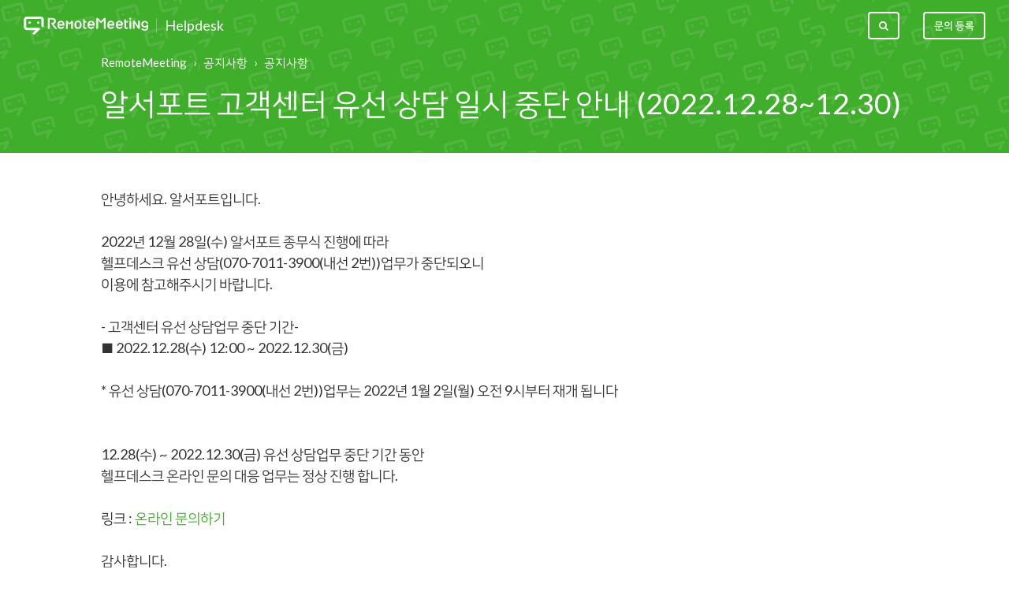

--- FILE ---
content_type: text/html; charset=utf-8
request_url: https://help.remotemeeting.com/hc/ko/articles/12378022385811-%EC%95%8C%EC%84%9C%ED%8F%AC%ED%8A%B8-%EA%B3%A0%EA%B0%9D%EC%84%BC%ED%84%B0-%EC%9C%A0%EC%84%A0-%EC%83%81%EB%8B%B4-%EC%9D%BC%EC%8B%9C-%EC%A4%91%EB%8B%A8-%EC%95%88%EB%82%B4-2022-12-28-12-30
body_size: 7660
content:
<!DOCTYPE html>
<html dir="ltr" lang="ko">
<head>
  <meta charset="utf-8" />
  <!-- v26903 -->


  <title>알서포트 고객센터 유선 상담 일시 중단 안내 (2022.12.28~12.30) &ndash; RemoteMeeting</title>

  <meta name="csrf-param" content="authenticity_token">
<meta name="csrf-token" content="hc:meta:server:hxG6t08IRiwD0x69MF9LmWlPTNfavz5zC307yeOMaiaLGnoLxZ-piOEGqVZB0y83AdFpiE63wDFdqOT4wPf6Hw">

  <meta name="description" content="안녕하세요. 알서포트입니다. 2022년 12월 28일(수) 알서포트 종무식 진행에 따라헬프데스크 유선 상담(070-7011-3900(내선 2번))업무가 중단되오니   이용에 참고해주시기 바랍니다.- 고객센터 유선 상담업무 중단 기간-■..." /><meta property="og:image" content="https://help.remotemeeting.com/hc/theming_assets/01JDKHVW72HAQMJ07A71NMJP44" />
<meta property="og:type" content="website" />
<meta property="og:site_name" content="RemoteMeeting" />
<meta property="og:title" content="알서포트 고객센터 유선 상담 일시 중단 안내 (2022.12.28~12.30)" />
<meta property="og:description" content="안녕하세요. 알서포트입니다. 2022년 12월 28일(수) 알서포트 종무식 진행에 따라헬프데스크 유선 상담(070-7011-3900(내선 2번))업무가 중단되오니 

이용에 참고해주시기 바랍니다.- 고객센터 유선 상담업무 중단 기간-■ 2022.12.28(수) 12:00 ~ 2022.12.30(금)* 유선 상담(070-7011-3900(내선 2번))업..." />
<meta property="og:url" content="https://help.remotemeeting.com/hc/ko/articles/12378022385811" />
<link rel="canonical" href="https://help.remotemeeting.com/hc/ko/articles/12378022385811-%EC%95%8C%EC%84%9C%ED%8F%AC%ED%8A%B8-%EA%B3%A0%EA%B0%9D%EC%84%BC%ED%84%B0-%EC%9C%A0%EC%84%A0-%EC%83%81%EB%8B%B4-%EC%9D%BC%EC%8B%9C-%EC%A4%91%EB%8B%A8-%EC%95%88%EB%82%B4-2022-12-28-12-30">
<link rel="alternate" hreflang="ko" href="https://help.remotemeeting.com/hc/ko/articles/12378022385811-%EC%95%8C%EC%84%9C%ED%8F%AC%ED%8A%B8-%EA%B3%A0%EA%B0%9D%EC%84%BC%ED%84%B0-%EC%9C%A0%EC%84%A0-%EC%83%81%EB%8B%B4-%EC%9D%BC%EC%8B%9C-%EC%A4%91%EB%8B%A8-%EC%95%88%EB%82%B4-2022-12-28-12-30">
<link rel="alternate" hreflang="x-default" href="https://help.remotemeeting.com/hc/ko/articles/12378022385811-%EC%95%8C%EC%84%9C%ED%8F%AC%ED%8A%B8-%EA%B3%A0%EA%B0%9D%EC%84%BC%ED%84%B0-%EC%9C%A0%EC%84%A0-%EC%83%81%EB%8B%B4-%EC%9D%BC%EC%8B%9C-%EC%A4%91%EB%8B%A8-%EC%95%88%EB%82%B4-2022-12-28-12-30">

  <link rel="stylesheet" href="//static.zdassets.com/hc/assets/application-f34d73e002337ab267a13449ad9d7955.css" media="all" id="stylesheet" />
    <!-- Entypo pictograms by Daniel Bruce — www.entypo.com -->
    <link rel="stylesheet" href="//static.zdassets.com/hc/assets/theming_v1_support-e05586b61178dcde2a13a3d323525a18.css" media="all" />
  <link rel="stylesheet" type="text/css" href="/hc/theming_assets/1088949/360000311994/style.css?digest=48426381802515">

  <link rel="icon" type="image/x-icon" href="/hc/theming_assets/01JDKHVWK9NRA2KAAMVK3VXP7P">

    <script src="//static.zdassets.com/hc/assets/jquery-ed472032c65bb4295993684c673d706a.js"></script>
    <script async src="https://www.googletagmanager.com/gtag/js?id=G-QHHK62WDNK"></script>
<script>
  window.dataLayer = window.dataLayer || [];
  function gtag(){dataLayer.push(arguments);}
  gtag('js', new Date());
  gtag('config', 'G-QHHK62WDNK');
</script>


  <meta name="viewport" content="width=device-width, initial-scale=1.0" />
<meta name="naver-site-verification" content="f0d872c51fd327252e65504a626a430e471c8df4" />
<link rel="stylesheet" href="//maxcdn.bootstrapcdn.com/font-awesome/4.7.0/css/font-awesome.min.css" />
<link rel="stylesheet" href="/hc/theming_assets/01J1NZK1464ZN3YF46R6758D1V" />
<link rel="stylesheet" href="/hc/theming_assets/01J1NZK13F9M4F19J5JGEKBEYJ" />
<link href="https://fonts.googleapis.com/css?family=Lato:100,100i,300,300i,400,400i,700,700i,900,900i" rel="stylesheet">
<style>
  html, body{
    font-family: Lato, NanumSquare, Meiryo UI, Yu Gothic UI, meiryo, hiragino sans, Microsoft Yahei, SimSun, sans-serif
  }
</style>
<!-- Google Tag Manager -->
<script>(function(w,d,s,l,i){w[l]=w[l]||[];w[l].push({'gtm.start':
new Date().getTime(),event:'gtm.js'});var f=d.getElementsByTagName(s)[0],
j=d.createElement(s),dl=l!='dataLayer'?'&l='+l:'';j.async=true;j.src=
'https://www.googletagmanager.com/gtm.js?id='+i+dl;f.parentNode.insertBefore(j,f);
})(window,document,'script','dataLayer','GTM-KH5NG6C');</script>
<!-- End Google Tag Manager --> 
<script>
  window._SETTINGS_ = {
    footer_privacy_statement: "360003388334",
    announcements_use: "yes" === 'yes',
    announcements_category_id: "360000556894",
    announcements_section_id: "360001265014",
    update_section_id: "4416158282771",
  }
</script>
<script src="/hc/theming_assets/01J1NZK13EG3SF12SAW4R3DRZB"></script>
<script src="/hc/theming_assets/01J1NZK0WATPRZW2X0ZPNMMMD6"></script>
<script src="/hc/theming_assets/01J1NZK19M5BFMV4W79GKZ4GPN"></script>
  <script type="text/javascript" src="/hc/theming_assets/1088949/360000311994/script.js?digest=48426381802515"></script>
</head>
<body class="">
  
  
  

  <div class="layout">
  <header class="topbar container" data-topbar>
    <div class="topbar__inner">
    <div class="topbar__logo-wrapper">
        <a href="https://remotemeeting.com/" class="topbar__logo">
            <img src="/hc/theming_assets/01JDKHVW72HAQMJ07A71NMJP44" alt="로고" class="logo">
        </a>
        <a class="topbar__help-center-name" title="홈" href="/hc/ko">Helpdesk</a>
    </div>

    <div class="topbar__buttons">
        <button class="btn btn--topbar btn--toggle-search" data-toggle-search>
        <span class="fa fa-search"></span>
        </button>
    </div>

    <div class="search-box search-box--topbar" data-search-topbar>
        <form role="search" class="search" data-search="" data-instant="true" autocomplete="off" action="/hc/ko/search" accept-charset="UTF-8" method="get"><input type="hidden" name="utf8" value="&#x2713;" autocomplete="off" /><input type="search" name="query" id="query" placeholder="검색" autocomplete="off" aria-label="검색" />
<input type="submit" name="commit" value="검색" /></form>
    </div>

    <div class="search-mobile" data-search-mobile>
        <div class="container-inner">
        <form role="search" class="search-box search-box--mobile" data-search="" data-instant="true" autocomplete="off" action="/hc/ko/search" accept-charset="UTF-8" method="get"><input type="hidden" name="utf8" value="&#x2713;" autocomplete="off" /><input type="search" name="query" id="query" placeholder="검색" autocomplete="off" aria-label="검색" />
<input type="submit" name="commit" value="검색" /></form>
        </div>
    </div>

    <div class="topbar__controls" data-menu>
        <button class="btn btn--topbar btn--toggle-search btn--toggle-search hidden-xs hidden-sm hidden-md hidden" data-toggle-search>
        <span class="fa fa-search"></span>
        </button>
        <a class="btn btn--topbar submit-a-request" href="/hc/ko/requests/new">문의 등록</a>
        
    </div>
    </div>
  </header>


  <main role="main">
    <section class="hero-unit hero-unit--small hero-unit container" data-hero-unit>
    <div class="container-inner hero-unit__content" data-search-box>
        <div class="breadcrumbs-wrapper">
            
            <ol class="breadcrumbs">
  
    <li title="RemoteMeeting">
      
        <a href="/hc/ko">RemoteMeeting</a>
      
    </li>
  
    <li title="공지사항">
      
        <a href="/hc/ko/categories/360000556894-%EA%B3%B5%EC%A7%80%EC%82%AC%ED%95%AD">공지사항</a>
      
    </li>
  
    <li title="공지사항">
      
        <a href="/hc/ko/sections/360001265014-%EA%B3%B5%EC%A7%80%EC%82%AC%ED%95%AD">공지사항</a>
      
    </li>
  
</ol>

            
        </div>

        <h1 class="hero-unit__title">
             알서포트 고객센터 유선 상담 일시 중단 안내 (2022.12.28~12.30)
        </h1>
    </div>
</section>

<div class="container article-page">
    <div class="container-inner">
        <div class="article-page__container">
        <article class="article clearfix" itemscope itemtype="http://schema.org/Article">

            <div class="article__body markdown" itemprop="articleBody">
            <div>안녕하세요. 알서포트입니다.&nbsp;<br><br>2022년 12월 28일(수) 알서포트 종무식 진행에 따라<span class="im"><br>헬프데스크 유선 상담(070-7011-3900(내선 2번))업무가 중단되오니&nbsp;</span></div>
<div>이용에 참고해주시기 바랍니다.<br><br>- 고객센터 유선 상담업무 중단 기간-<br>■ 2022.12.28(수) 12:00 ~ 2022.12.30(금)<br><br>* 유선 상담(070-7011-3900(내선 2번))업무는 2022년 1월 2일(월) 오전 9시부터 재개 됩니다<br><br><br>12.28(수) ~ 2022.12.30(금) 유선 상담업무 중단 기간 동안<br><span class="im">헬프데스크 온라인 문의 대응 업무는 정상 진행 합니다.<br><br></span>링크 : <a href="https://help.remotemeeting.com/hc/ko/requests/new?ticket_form_id=360000030893" target="_blank" rel="noopener noreferrer">온라인 문의하기</a></div>
<div>&nbsp;</div>
<div>감사합니다.</div>
            </div>

            <div class="article__attachments">
            
            </div>
        </article>

        
            <div class="article-votes article__wrapper">
            <div class="article-votes__question">도움이 되었습니까?</div>
            <div class="article-votes__controls">
                <a class="btn btn--default article-vote article-vote--up" data-helper="vote" data-item="article" data-type="up" data-id="12378022385811" data-upvote-count="0" data-vote-count="1" data-vote-sum="-1" data-vote-url="/hc/ko/articles/12378022385811/vote" data-value="null" data-label="1명 중 0명이 도움이 되었다고 했습니다." data-selected-class="article-vote--voted" aria-selected="false" role="button" rel="nofollow" title="예" href="#"></a>
                <a class="btn btn--default article-vote article-vote--down" data-helper="vote" data-item="article" data-type="down" data-id="12378022385811" data-upvote-count="0" data-vote-count="1" data-vote-sum="-1" data-vote-url="/hc/ko/articles/12378022385811/vote" data-value="null" data-label="1명 중 0명이 도움이 되었다고 했습니다." data-selected-class="article-vote--voted" aria-selected="false" role="button" rel="nofollow" title="아니요" href="#"></a>
            </div>
            <div class="article-votes__count">
                <span class="article-vote-label" data-helper="vote" data-item="article" data-type="label" data-id="12378022385811" data-upvote-count="0" data-vote-count="1" data-vote-sum="-1" data-vote-url="/hc/ko/articles/12378022385811/vote" data-value="null" data-label="1명 중 0명이 도움이 되었다고 했습니다.">1명 중 0명이 도움이 되었다고 했습니다.</span>
            </div>
            <div class="article__share">
  <ul class="share">
    <li><a href="https://www.facebook.com/share.php?title=%EC%95%8C%EC%84%9C%ED%8F%AC%ED%8A%B8+%EA%B3%A0%EA%B0%9D%EC%84%BC%ED%84%B0+%EC%9C%A0%EC%84%A0+%EC%83%81%EB%8B%B4+%EC%9D%BC%EC%8B%9C+%EC%A4%91%EB%8B%A8+%EC%95%88%EB%82%B4+%282022.12.28~12.30%29&u=https%3A%2F%2Fhelp.remotemeeting.com%2Fhc%2Fko%2Farticles%2F12378022385811-%25EC%2595%258C%25EC%2584%259C%25ED%258F%25AC%25ED%258A%25B8-%25EA%25B3%25A0%25EA%25B0%259D%25EC%2584%25BC%25ED%2584%25B0-%25EC%259C%25A0%25EC%2584%25A0-%25EC%2583%2581%25EB%258B%25B4-%25EC%259D%25BC%25EC%258B%259C-%25EC%25A4%2591%25EB%258B%25A8-%25EC%2595%2588%25EB%2582%25B4-2022-12-28-12-30" class="share-facebook">Facebook</a></li>
    <li><a href="https://twitter.com/share?lang=ko&text=%EC%95%8C%EC%84%9C%ED%8F%AC%ED%8A%B8+%EA%B3%A0%EA%B0%9D%EC%84%BC%ED%84%B0+%EC%9C%A0%EC%84%A0+%EC%83%81%EB%8B%B4+%EC%9D%BC%EC%8B%9C+%EC%A4%91%EB%8B%A8+%EC%95%88%EB%82%B4+%282022.12.28~12.30%29&url=https%3A%2F%2Fhelp.remotemeeting.com%2Fhc%2Fko%2Farticles%2F12378022385811-%25EC%2595%258C%25EC%2584%259C%25ED%258F%25AC%25ED%258A%25B8-%25EA%25B3%25A0%25EA%25B0%259D%25EC%2584%25BC%25ED%2584%25B0-%25EC%259C%25A0%25EC%2584%25A0-%25EC%2583%2581%25EB%258B%25B4-%25EC%259D%25BC%25EC%258B%259C-%25EC%25A4%2591%25EB%258B%25A8-%25EC%2595%2588%25EB%2582%25B4-2022-12-28-12-30" class="share-twitter">Twitter</a></li>
    <li><a href="https://www.linkedin.com/shareArticle?mini=true&source=RemoteMeeting&title=%EC%95%8C%EC%84%9C%ED%8F%AC%ED%8A%B8+%EA%B3%A0%EA%B0%9D%EC%84%BC%ED%84%B0+%EC%9C%A0%EC%84%A0+%EC%83%81%EB%8B%B4+%EC%9D%BC%EC%8B%9C+%EC%A4%91%EB%8B%A8+%EC%95%88%EB%82%B4+%282022.12.28~12.30%29&url=https%3A%2F%2Fhelp.remotemeeting.com%2Fhc%2Fko%2Farticles%2F12378022385811-%25EC%2595%258C%25EC%2584%259C%25ED%258F%25AC%25ED%258A%25B8-%25EA%25B3%25A0%25EA%25B0%259D%25EC%2584%25BC%25ED%2584%25B0-%25EC%259C%25A0%25EC%2584%25A0-%25EC%2583%2581%25EB%258B%25B4-%25EC%259D%25BC%25EC%258B%259C-%25EC%25A4%2591%25EB%258B%25A8-%25EC%2595%2588%25EB%2582%25B4-2022-12-28-12-30" class="share-linkedin">LinkedIn</a></li>
  </ul>

</div>
            </div>
        

        <div class="row clearfix article-page__related">
            
            <div class="column column--sm-6">
                <section class="section-articles">
                    <h3 class="section-articles__title">이 섹션의 문서</h3>
                    <ul class="section-articles__list">
                        
                        <li class="section-articles__item">
                            <a href="/hc/ko/articles/44832865461523-RemoteMeeting-%EC%B5%9C%EC%86%8C-%EC%A7%80%EC%9B%90-%EC%82%AC%EC%96%91-%EB%B3%80%EA%B2%BD-%EC%95%88%EB%82%B4-2025%EB%85%84-9%EC%9B%94-25%EC%9D%BC-%EC%8B%9C%ED%96%89" class="section-articles__link ">RemoteMeeting 최소 지원 사양 변경 안내 (2025년 9월 25일 시행)</a>
                        </li>
                        
                        <li class="section-articles__item">
                            <a href="/hc/ko/articles/36541318905107--%EC%95%8C%EC%84%9C%ED%8F%AC%ED%8A%B8-%EC%A0%84%EC%9E%90%EC%B9%A0%ED%8C%90-2%EC%84%B8%EB%8C%80-%EC%B6%9C%EC%8B%9C-%EA%B8%B0%EB%85%90-%ED%8C%8C%EA%B2%A9%EC%A0%81%EC%9D%B8-%EA%B0%80%EA%B2%A9-%ED%95%A0%EC%9D%B8-%ED%98%9C%ED%83%9D" class="section-articles__link ">[알서포트 전자칠판] 2세대 출시 기념! 파격적인 가격 할인 혜택!</a>
                        </li>
                        
                        <li class="section-articles__item">
                            <a href="/hc/ko/articles/35130685433619--%ED%96%89%EC%82%AC%EC%86%8C%EC%8B%9D-%EC%A0%9C-24%ED%9A%8C-%EA%B3%B5%EA%B3%B5%EC%86%94%EB%A3%A8%EC%85%98%EB%A7%88%EC%BC%93-%ED%96%89%EC%82%AC-%EC%B0%B8%EA%B0%80-%EC%95%88%EB%82%B4-%EC%99%84%EB%A3%8C" class="section-articles__link ">[행사소식] &#39;제 24회 공공솔루션마켓&#39; 행사 참가 안내 (완료)</a>
                        </li>
                        
                        <li class="section-articles__item">
                            <a href="/hc/ko/articles/19049186288019--%EC%84%A4%EC%B9%98-%EC%82%AC%EB%A1%80-%EC%95%8C%EC%84%9C%ED%8F%AC%ED%8A%B8%EA%B0%80-%ED%99%95%EC%8B%A4%ED%95%98%EA%B2%8C-%EC%B1%85%EC%9E%84%EC%A7%80%EB%8A%94-%EC%9B%90%EC%8A%A4%ED%86%B1-%ED%99%94%EC%83%81%ED%9A%8C%EC%9D%98%EC%8B%A4-%EA%B5%AC%EC%B6%95-%EC%82%AC%EB%A1%80" class="section-articles__link ">[설치 사례] 알서포트가 확실하게 책임지는 원스톱 화상회의실 구축 사례</a>
                        </li>
                        
                        <li class="section-articles__item">
                            <a href="/hc/ko/articles/360045013434-%EB%A6%AC%EB%AA%A8%ED%8A%B8%EB%AF%B8%ED%8C%85-%EC%84%9C%EB%B9%84%EC%8A%A4-%EB%AC%B8%EC%9D%98-%EC%A0%84-%ED%99%95%EC%9D%B8%EC%82%AC%ED%95%AD-%EC%95%88%EB%82%B4" class="section-articles__link ">리모트미팅 서비스 문의 전 확인사항 안내</a>
                        </li>
                        
                        <li class="section-articles__item">
                            <a href="/hc/ko/articles/34145821950739-%EC%84%9C%EB%B9%84%EC%8A%A4-%EC%A0%90%EA%B2%80-%EC%95%88%EB%82%B4-2024-10-21-%EC%99%84%EB%A3%8C" class="section-articles__link ">서비스 점검 안내 - 2024.10.21 (완료)</a>
                        </li>
                        
                        <li class="section-articles__item">
                            <a href="/hc/ko/articles/30761574172947-%EB%B9%84%EC%A0%95%EA%B8%B0-%EC%97%85%EB%8D%B0%EC%9D%B4%ED%8A%B8-%EC%95%88%EB%82%B4-2024-07-04-%EC%99%84%EB%A3%8C" class="section-articles__link ">비정기 업데이트 안내 – 2024.07.04 (완료)</a>
                        </li>
                        
                        <li class="section-articles__item">
                            <a href="/hc/ko/articles/30321368700691-%EC%84%9C%EB%B9%84%EC%8A%A4-%EC%A0%90%EA%B2%80-%EC%95%88%EB%82%B4-2024-06-14-%EC%99%84%EB%A3%8C" class="section-articles__link ">서비스 점검 안내 - 2024.06.14(완료)</a>
                        </li>
                        
                        <li class="section-articles__item">
                            <a href="/hc/ko/articles/30319617298707-%EC%A0%84%EA%B5%AD%EB%AF%BC-%EB%8C%80%EC%83%81-%EC%8B%A0%EC%B2%AD%EB%A7%8C-%ED%95%98%EB%A9%B4-%ED%99%94%EC%83%81%ED%9A%8C%EC%9D%98-1%EB%85%84-%EB%9D%BC%EC%9D%B4%EC%84%A0%EC%8A%A4-%EB%AC%B4%EC%83%81-%EB%B0%9C%EA%B8%89-%EC%99%84%EB%A3%8C" class="section-articles__link ">전국민 대상! 신청만 하면 화상회의 1년 라이선스 무상 발급! (완료)</a>
                        </li>
                        
                        <li class="section-articles__item">
                            <a href="/hc/ko/articles/29852218083475-%EC%84%9C%EB%B9%84%EC%8A%A4-%EC%A0%90%EA%B2%80-%EC%95%88%EB%82%B4-2024-06-13-%EC%99%84%EB%A3%8C" class="section-articles__link ">서비스 점검 안내 - 2024.06.13 (완료)</a>
                        </li>
                        
                    </ul>
                    
                    <a href="/hc/ko/sections/360001265014-%EA%B3%B5%EC%A7%80%EC%82%AC%ED%95%AD" class="btn btn--default">더보기</a>
                    
                </section>
            </div>
            
            <div class="column column--sm-6">
            <div data-recent-articles></div>
            </div>
        </div>
        </div>
    </div>
</div>

  </main>

  </div>
<!-- /.layout -->
<footer class="footer container">
  <div class="container-inner footer__inner">
    <div class="footer__copyright">
    <div class="footer__logo">
        <span class="footer__logo-r">Rsupport</span>
        <span class="footer__logo-name">Helpdesk</span>
    </div>
    
    <script type="template/html" data-json-url="/hc/theming_assets/01JV9E8686VQ8MRTFFDFEV0D7V">
        <%= &content =%>
    </script>
    
    <div class="footer__bottom">
        (05203) 서울특별시 강동구 고덕비즈밸리로2가길 12 (고덕동)<br>
        ©<span data-year></span> · © RSUPPORT Co., LTD. All Rights Reserved.
    </div>
    </div>

    
    <div class="dropdown footer__language-selector" aria-haspopup="true">
        <button type="button" class="footer_dropdown_btn btn btn--default">
        한국어
        </button>
        <div class="footer_dropdown" role="menu" aria-expanded="false">
        
            <a href="/hc/change_language/en-us?return_to=%2Fhc%2Fen-us" dir="ltr" rel="nofollow" role="menuitem">
            English (US)
            </a>
        
            <a href="/hc/change_language/ja?return_to=%2Fhc%2Fja" dir="ltr" rel="nofollow" role="menuitem">
            日本語
            </a>
        
        </div>
    </div>
    
  </div>
</footer>
<a href="#" class="scroll-to-top fa fa-angle-up" data-scroll-to-top></a>



  <!-- / -->

  
  <script src="//static.zdassets.com/hc/assets/ko.ce69237fcb3b742452cc.js"></script>
  

  <script type="text/javascript">
  /*

    Greetings sourcecode lurker!

    This is for internal Zendesk and legacy usage,
    we don't support or guarantee any of these values
    so please don't build stuff on top of them.

  */

  HelpCenter = {};
  HelpCenter.account = {"subdomain":"help-rsup","environment":"production","name":"RSUPPORT Inc."};
  HelpCenter.user = {"identifier":"da39a3ee5e6b4b0d3255bfef95601890afd80709","email":null,"name":"","role":"anonymous","avatar_url":"https://assets.zendesk.com/hc/assets/default_avatar.png","is_admin":false,"organizations":[],"groups":[]};
  HelpCenter.internal = {"asset_url":"//static.zdassets.com/hc/assets/","web_widget_asset_composer_url":"https://static.zdassets.com/ekr/snippet.js","current_session":{"locale":"ko","csrf_token":"hc:hcobject:server:sPW5YbcJ9pzjLritFBHyTFb7aQnugKh_hWlcS8id3p28_nndPZ4ZOAH7D0ZlnZbiPmVMVnqIVj3TvIN66-ZOpA","shared_csrf_token":null},"usage_tracking":{"event":"article_viewed","data":"[base64]--34483f190091726f7c482b12c3a013b16797ac0e","url":"https://help.remotemeeting.com/hc/activity"},"current_record_id":"12378022385811","current_record_url":"/hc/ko/articles/12378022385811-%EC%95%8C%EC%84%9C%ED%8F%AC%ED%8A%B8-%EA%B3%A0%EA%B0%9D%EC%84%BC%ED%84%B0-%EC%9C%A0%EC%84%A0-%EC%83%81%EB%8B%B4-%EC%9D%BC%EC%8B%9C-%EC%A4%91%EB%8B%A8-%EC%95%88%EB%82%B4-2022-12-28-12-30","current_record_title":"알서포트 고객센터 유선 상담 일시 중단 안내 (2022.12.28~12.30)","current_text_direction":"ltr","current_brand_id":360000311994,"current_brand_name":"RemoteMeeting","current_brand_url":"https://help-rm.zendesk.com","current_brand_active":true,"current_path":"/hc/ko/articles/12378022385811-%EC%95%8C%EC%84%9C%ED%8F%AC%ED%8A%B8-%EA%B3%A0%EA%B0%9D%EC%84%BC%ED%84%B0-%EC%9C%A0%EC%84%A0-%EC%83%81%EB%8B%B4-%EC%9D%BC%EC%8B%9C-%EC%A4%91%EB%8B%A8-%EC%95%88%EB%82%B4-2022-12-28-12-30","show_autocomplete_breadcrumbs":true,"user_info_changing_enabled":false,"has_user_profiles_enabled":false,"has_end_user_attachments":true,"user_aliases_enabled":false,"has_anonymous_kb_voting":true,"has_multi_language_help_center":true,"show_at_mentions":false,"embeddables_config":{"embeddables_web_widget":false,"embeddables_help_center_auth_enabled":false,"embeddables_connect_ipms":false},"answer_bot_subdomain":"static","gather_plan_state":"subscribed","has_article_verification":true,"has_gather":true,"has_ckeditor":false,"has_community_enabled":false,"has_community_badges":true,"has_community_post_content_tagging":false,"has_gather_content_tags":true,"has_guide_content_tags":true,"has_user_segments":true,"has_answer_bot_web_form_enabled":false,"has_garden_modals":false,"theming_cookie_key":"hc-da39a3ee5e6b4b0d3255bfef95601890afd80709-2-preview","is_preview":false,"has_search_settings_in_plan":true,"theming_api_version":1,"theming_settings":{"body_bg":"#fff","brand_primary":"rgba(63, 174, 42, 1)","brand_secondary":"#12b886","text_color":"#333","link_color":"rgba(63, 174, 42, 1)","font_size_base":"15px","line_height_base":"1.5","button_color_1":"rgba(63, 174, 42, 1)","button_color_2":"#fff","hero_unit_bg":"rgba(63, 174, 42, 1)","hero_unit_mask_bg":"#1f3249","hero_unit_mask_opacity":"0.4","hero_homepage_bg":"/hc/theming_assets/01JDKHVVXHVD206MA6WQYFB4TD","hero_title":"어떤 도움이 필요하세요?","logo":"/hc/theming_assets/01JDKHVW72HAQMJ07A71NMJP44","logo_height":"24px","favicon":"/hc/theming_assets/01JDKHVWK9NRA2KAAMVK3VXP7P","border_radius_base":"4px","toggle_custom_blocks":"no","toggle_promoted_articles":"no","toggle_category_list":"yes","brand_info":"#5bc0de","brand_success":"#2995fa","brand_warning":"#fad782","brand_danger":"#ff5252","icon_height":"80px","topbar_bg":"rgba(63, 174, 42, 1)","topbar_text_color":"#fff","topbar_link_color":"#fff","footer_bg":"#fff","footer_text_color":"#999","footer_link_color":"#999","footer_social_link_color":"#bbc3cc","footer_social_icon_height":"16px","facebook_url":"https://www.facebook.com/RSUPPORTKOREA/","twitter_url":"https://twitter.com/rsupport","google_plus_url":" ","linkedin_url":" ","youtube_url":"https://www.youtube.com/channel/UC9jH_ZCdZ3YhpWONTktInjg","pinterest_url":" ","instagram_url":" ","word_product_name":"RemoteMeeting","product_site_url":"https://remotemeeting.com/","header_label_html_use":"yes","header_label_html":"/hc/theming_assets/01JQZ5R76TWKVQAPBMD4GBANFA","footer_label_html_use":"yes","footer_label_html":"/hc/theming_assets/01JV9E8686VQ8MRTFFDFEV0D7V","downloads_document_json":"/hc/theming_assets/01JDKHVXP09P2TX3E4NBEW2WR3","downloads_program_json":"/hc/theming_assets/01J1NZK5B633AD0HRENZDSF7BX","youtube_videos_json":"/hc/theming_assets/01JDKHVYAZDHRQSDYD4XT8QHST","footer_privacy_statement":"360003388334","footer_terms_of_use":"360003410053","announcements_use":"yes","announcements_category_id":"360000556894","announcements_section_id":"360001265014","update_use":"yes","update_category_id":"4416158272787","update_section_id":"4416158282771"},"has_pci_credit_card_custom_field":true,"help_center_restricted":false,"is_assuming_someone_else":false,"flash_messages":[],"user_photo_editing_enabled":true,"user_preferred_locale":"en-us","base_locale":"ko","login_url":"https://help-rsup.zendesk.com/access?locale=ko\u0026brand_id=360000311994\u0026return_to=https%3A%2F%2Fhelp.remotemeeting.com%2Fhc%2Fko%2Farticles%2F12378022385811-%25EC%2595%258C%25EC%2584%259C%25ED%258F%25AC%25ED%258A%25B8-%25EA%25B3%25A0%25EA%25B0%259D%25EC%2584%25BC%25ED%2584%25B0-%25EC%259C%25A0%25EC%2584%25A0-%25EC%2583%2581%25EB%258B%25B4-%25EC%259D%25BC%25EC%258B%259C-%25EC%25A4%2591%25EB%258B%25A8-%25EC%2595%2588%25EB%2582%25B4-2022-12-28-12-30","has_alternate_templates":true,"has_custom_statuses_enabled":true,"has_hc_generative_answers_setting_enabled":true,"has_generative_search_with_zgpt_enabled":false,"has_suggested_initial_questions_enabled":false,"has_guide_service_catalog":true,"has_service_catalog_search_poc":false,"has_service_catalog_itam":false,"has_csat_reverse_2_scale_in_mobile":false,"has_knowledge_navigation":false,"has_unified_navigation":false,"has_unified_navigation_eap_access":true,"has_csat_bet365_branding":false,"version":"v26903","dev_mode":false};
</script>

  
  <script src="//static.zdassets.com/hc/assets/moment-3b62525bdab669b7b17d1a9d8b5d46b4.js"></script>
  <script src="//static.zdassets.com/hc/assets/hc_enduser-3fe137bd143765049d06e1494fc6f66f.js"></script>
  
  
</body>
</html>

--- FILE ---
content_type: text/javascript; charset=utf-8
request_url: https://help.remotemeeting.com/hc/theming_assets/1088949/360000311994/script.js?digest=48426381802515
body_size: 6277
content:
(function e(t,n,r){function s(o,u){if(!n[o]){if(!t[o]){var a=typeof require=="function"&&require;if(!u&&a)return a(o,!0);if(i)return i(o,!0);var f=new Error("Cannot find module '"+o+"'");throw f.code="MODULE_NOT_FOUND",f}var l=n[o]={exports:{}};t[o][0].call(l.exports,function(e){var n=t[o][1][e];return s(n?n:e)},l,l.exports,e,t,n,r)}return n[o].exports}var i=typeof require=="function"&&require;for(var o=0;o<r.length;o++)s(r[o]);return s})({1:[function(require,module,exports){
    'use strict';

    hljs.initHighlightingOnLoad();

    var HC_SETTINGS = {
        css: {
            activeClass: 'is-active',
            hiddenClass: 'is-hidden',
            topbarHiddenClass: 'topbar--hidden',
            topbarFixedClass: 'topbar--fixed'
        }
    };

    $(function () {
        var I18N_ID = (function(){
            if(I18N && I18N.locale) return I18N.locale;

            var matched = location.pathname.match(/^\/hc\/([^\/]+)/);
            if(matched) return matched[1];

            var langAttr = $('html').attr('lang')
            if(langAttr) return langAttr.toLowerCase();

            return 'ko'
        })();

        // 문의페이지에서 기본 폼으로 리다이렉트하기...
        (function(){
            if(!location.href.match('/requests/new')) return; // 문의요청페이지가 아닌 경우
            if(location.href.match('\\?ticket_form_id')) return; //정확한 티켓폼 주소로 들어온 경우

            var $form = $('#new_request');
            if($form.find(':submit').length > 0) return;

            // 리다이렉트.
            location.href = $form.find('#request_issue_type_select option:eq(1)').data('url');
        })();

        var $window = $(window);
        var $topbar = $('[data-topbar]');
        var topbarHeight = parseInt($topbar.height());

        var bindEffects = function bindEffects() {
            var scrolled = $window.scrollTop();
            if (scrolled > topbarHeight && scrolled < topbarHeight * 2) {
                $topbar.addClass(HC_SETTINGS.css.topbarHiddenClass);
            } else {
                $topbar.removeClass(HC_SETTINGS.css.topbarHiddenClass).removeClass(HC_SETTINGS.css.topbarFixedClass);
            }

            if (scrolled > topbarHeight * 2) {
                $topbar.removeClass(HC_SETTINGS.css.topbarHiddenClass).addClass(HC_SETTINGS.css.topbarFixedClass);
            }
        };

        $window.on('scroll.theme', bindEffects);

        if ($('[data-hero-unit="large"]').length === 0) {
            $('[data-menu]').children('[data-toggle-search]').removeClass('hidden');
        }

        var $searchBarMobile = $('[data-search-mobile]');
        var $closeButton = $('<button />', {
            'class': 'btn btn--default btn--search-topbar-close',
            'data-toggle-search': 'true',
            html: $('<span />', { 'class': 'fa fa-close' })
        });

        $searchBarMobile.find('.search-box').after($closeButton);

        $(document).on('click', '[data-toggle-menu]', function () {
            $(this).toggleClass('tcon-transform');
            $('[data-menu]').toggle();
            $topbar.toggleClass('topbar--opened');
        });

        $(document).on('click', '[data-toggle-search]', function () {
            $searchBarMobile.toggleClass('search-box--mobile-active');
        });
      	
      	// Custom footer Language dropdown
      	$(document).on('click', '.footer_dropdown_btn', function() {
          if(!$(this).siblings('div').hasClass('active')){
            $(this).siblings('div').addClass('active').attr('aria-expanded','true');
          }else{
            $(this).siblings('div').removeClass('active').attr('aria-expanded','false');
          }
        })
      	$('html').bind('click touchend', function (e) {
          if (!$(e.target).hasClass('footer_dropdown_btn') && !($(e.target).prop('tagName') == "A")){
            if ($('.footer_dropdown').is('.active') ) { $('.footer_dropdown').removeClass('active'); }
          }
        });

        // Social share popups
        $('.share a').click(function (e) {
            e.preventDefault();
            window.open(this.href, '', 'height = 500, width = 500');
        });

        // Toggle the share dropdown in communities
        $('.share-label').on('click', function (e) {
            e.stopPropagation();
            var isSelected = this.getAttribute('aria-selected') == 'true';
            this.setAttribute('aria-selected', !isSelected);
            $('.share-label').not(this).attr('aria-selected', 'false');
        });

        $(document).on('click', function () {
            $('.share-label').attr('aria-selected', 'false');
        });

        // Submit search on select change
        $('#request-status-select, #request-organization-select').on('change', function () {
            search();
        });

        // Submit search on input enter
        $('#quick-search').on('keypress', function (e) {
            if (e.which === 13) {
                search();
            }
        });

        function search() {
            window.location.search = $.param({
                query: $('#quick-search').val(),
                status: $('#request-status-select').val(),
                organization_id: $('#request-organization-select').val()
            });
        }

        $('.image-with-lightbox').magnificPopup({
            type: 'image',
            closeOnContentClick: true,
            closeBtnInside: false,
            fixedContentPos: true,
            mainClass: 'mfp-with-zoom', // class to remove default margin from left and right side
            image: {
                verticalFit: true
            },
            zoom: {
                enabled: true,
                duration: 300 // don't foget to change the duration also in CSS
            }
        });

        $('.image-with-video-icon').magnificPopup({
            disableOn: 700,
            type: 'iframe',
            mainClass: 'mfp-fade',
            removalDelay: 160,
            preloader: false,
            fixedContentPos: false
        });

        $('.accordion__item-title').on('click', function () {
            var $title = $(this);
            $title.toggleClass('accordion__item-title--active');
            $title.parents('.accordion__item').find('.accordion__item-content').slideToggle();
        });

        $('.tabs-link').click(function (e) {
            e.preventDefault();
            var $link = $(this);
            var tabIndex = $link.index();
            var $tab = $link.parents('.tabs').find('.tab').eq(tabIndex);
            $link.addClass(HC_SETTINGS.css.activeClass).siblings().removeClass(HC_SETTINGS.css.activeClass);
            $tab.removeClass(HC_SETTINGS.css.hiddenClass).siblings('.tab').addClass(HC_SETTINGS.css.hiddenClass);
        });

        // Fix animated icons
        $('.fa-spin').empty();
        $('[data-asynchtml-resource]').removeAttr('data-asynchtml-resource');

        /**
        * -----------------------------------RSUPPORT CUSTOM-----------------------------------
        */

        // 공지사항, 자주 묻는 질문 노출
        (function () {
            var $categoryBtn = $('[data-category-id]')
            if(!_SETTINGS_.announcements_use) return $categoryBtn.show()

            var categoryId = _SETTINGS_.announcements_category_id
            $categoryBtn.filter('[data-category-id="' + categoryId +'"]').remove()
            $categoryBtn.show()

            var sectionId = _SETTINGS_.announcements_section_id
            $('[data-announce-section-id="' + sectionId +'"]').show()
        })();

        // 유튜브 팝업
        (function () {
            var template = '<div class="youtube-popup">'
            + '<div class="youtube-popup__content">'
            + '<div class="youtube-popup__close" data-ytb-close>Close</div>'
            + '<iframe width="100%" height="480" frameborder="0" allow="encrypted-media" allowfullscreen></iframe>'
            + '</div>'
            + '</div>'

            var $popup = $(template);
            var $iframe = $popup.find('iframe')

            $popup.on('click', function (evt) {
                var $target = $(evt.target);
                if(!$target.is(evt.currentTarget) && !$target.is('[data-ytb-close]')) return;
                $popup.detach();
            });

            $(document).on('click', '[data-youtube-popup]', function () {
                var youtubeId = $(this).data('youtube-popup');
                openPopup(youtubeId)
            });

            $(document).on('click', 'a.--open-youtube', function () {
                var youtubeId = $(this).attr('href').replace(/^#/, '')
                openPopup(youtubeId)
            });

            function openPopup(youtubeId) {
                $iframe.attr('src', 'https://www.youtube.com/embed/' + youtubeId + '?autoplay=1')
                $popup.appendTo('body');
            }
        })();

        //json 동적 컨텐츠
        setUpTemplate('[type="template"]', function (items, json) {
            var moreArticleId = json.articleId && json.articleId[I18N_ID]
            return {items: items, moreUrl: moreArticleId && '/hc/' + I18N_ID + '/articles/' + moreArticleId}
         });
        setUpTemplate('[type="template/html"]', function (data) { return data }); // html 용..

        // @todo 임시... 추후 개선
        function setUpTemplate(selector, filter) {
            var locale = I18N_ID
            var $templates = $(selector);

            // 템플릿이 없을 경우 x
            if($templates.length === 0) return;

            $templates.each(function () {
                var $template = $(this);
                var jsonUrl = $template.data('jsonUrl');

                $.getJSON(jsonUrl).then(function(json){
                    //해당하는 언어 데이터가 없으면 x
                    var items = json[locale];
                    if(!items) return;

                    var tmpl = $template.html();
                    Mustache.parse(tmpl, ['<%=','=%>']);
                    var html = Mustache.render(tmpl, filter(items, json));

                    $template.after(html).remove();
                });
            });
        }

        // 푸터 카피라이터 연도 동적 반영
        $("[data-year]").text((new Date()).getFullYear());

        //360000059233 일문이 아닐 경우 홈으로..
        route('requests/new.*?ticket_form_id=360000059233', ['ko', 'en-us'], function () {
            location.href = '/hc'
        })

        // 360004180834 sla 필드 있을 경우 sla 테이블 노출
        route('/requests/new', function () {
            var $form = $('#new_request');
            var $slaField = $form.find('.request_custom_fields_360004180834')
            if($slaField.length === 0) return;

            $('[data-sla-table]').insertAfter($slaField).show();
        });

        // 360002906333 필드 존재하고 국문일 경우 동의 테이블 노출
        route('/requests/new', ['ko'], function () {
            var $form = $('#new_request');
          	
          	var formId = $('[name="request[ticket_form_id]"]').val();
            console.log('formId : '+formId);
          
            var $agreeField = $form.find('.request_custom_fields_360002906333');
            if($agreeField.length === 0) return;
          
          	var $agreeTitId = $form.find('.request_custom_fields_12715586613395');
          	if($agreeTitId.length === 0) return;
          
          	if(formId == '1900000715805'){ // LG 원퀵 구매문의하기 폼
              $('[data-agree-table-kr] tbody td').first().text('(필수)이메일 주소, 성명, 회사명, 전화번호');
            }  

            $('[data-agree-table-kr]').insertAfter($agreeField).show();
          	$('[data-agree-title-kr]').insertBefore($agreeTitId).show();
        });
      
      
      	// 만 14세 이상 체크박스
      	route('requests', function () {
          var lang = $('html').attr('lang');
          if(lang != 'ko'){
          	$('.request_custom_fields_12715586613395 input[type="checkbox"]').attr('checked',true); 
          }
      	})

        // 2018.4.27 - 일문 문의폼 텍스트 보완 수정.
        route('requests/new', ['ja'], function () {
            var $reqDescLabel = $('label[for="request_description"]');
            if($reqDescLabel.length === 0) return;

            $reqDescLabel.text('詳細の説明')

            var $reqDescHint = $('#request_description_hint')
            if($reqDescHint.length === 0) return;

            $reqDescHint.text('対応窓口より順次ご連絡いたしますので、可能であれば詳細な情報を記載してください。')
        });

        route('requests/new', ['ja'], function (id) {
            var $agreeField = $('.request_custom_fields_360002906333');
            if($agreeField.length === 0) return;

            // var privacyId = _SETTINGS_.footer_privacy_statement;
            var termLink = '<a href="https://help.remotemeeting.com/hc/ja/articles/1500002112442" target="_blank">[個人情報保護に関する同意事項]</a>'

            $agreeField.append('<p class="ml--20">' + termLink + '</p>')
        });

        // 2019.07.26 rcwith문의 폼에서 이용약관 변경
        route('requests/new', ['ja'], function (id) {
            var $agreeField = $('.request_custom_fields_360023248353');
            if($agreeField.length === 0) return;
            $agreeField.append('<p class="ml--20"><a href="https://www.rsupport.com/ja-jp/privacy/">[個人情報保護方針]</a></p>')
        });

        /**
         * 2019.04.05 rcwith문의 폼에서 제목,설명,첨부파일 안보이게 하기
         * 2020.11.03 문의폼을 사용하는 모든 곳에서 제목, 설명, 첨부파일 hidden 처리
         */
        route('requests', function (id) {
            var formId = $('[name="request[ticket_form_id]"]').val()
            if(formId !== '360000784394') return;

            $('#upload-dropzone').closest('.form-field').remove() // 첨부파일
            $('#request_subject').val('Simple Apply - Free Trial').closest('.form-field').hide() // 제목
            $('#request_description').val('Simple Apply - Free Trial').closest('.form-field').hide() // 설명
        });

        // 2020.04.16 RV일번 긴급메시지 추가
        route('requests/new', ['ja'], function (id) {
            var formId = $('[name="request[ticket_form_id]"]').val()
            if(formId !== '360000030893') return;

            var html = '<p style="color: red; margin: 10px 0 20px;">※製品の仕様や使い方につきましては画面左上の「Helpdesk」文字をクリックし、\
            ヘルプデスクトップ画面にあります動画やユーザーガイドをご参照ください。</p>'

            $('.new-request-form').prepend(html)
        });

        /**
        * 2026.01.22 KO 도입사례 필수 체크 추가
        * 필드 ID 수정해야 함 - request_custom_fields_48388463277459_label
        */
        $(function() {
            var targetFieldId = '48388463277459'; 

            var currentLang = (typeof I18N !== 'undefined' && I18N.locale) || $('html').attr('lang').toLowerCase() || 'ko';
            var $fieldContainer = $('.request_custom_fields_' + targetFieldId);
            var $fieldInput = $('#request_custom_fields_' + targetFieldId);

            if ($fieldContainer.length && $fieldInput.length) {
                // 한국어 페이지 전용 로직
                if (currentLang.indexOf('ko') !== -1) {
                    $fieldContainer.show();

                    // 1. 필수 표시(*) 추가
                    var $label = $fieldContainer.find('label');
                    if ($label.length && !$label.find('.required-mark').length) {
                        $label.append(' <span class="required-mark" style="color: #CC3340; font-weight: bold; margin-left: 2px;">*</span>');
                    }

                    /**
                     * 유효성 검사 및 에러 메시지 생성 함수
                     */
                    var validateCustomField = function() {
                        var val = $fieldInput.val();

                        // 기존 커스텀 에러 UI 제거
                        $fieldContainer.find('.notification-error.custom-validation-msg').remove();
                        $fieldInput.removeClass('error').css('border-color', '');

                        if (!val || val.trim() === "" || val === "-") {
                            // 젠데스크 표준 에러 스타일 적용
                            var errorHtml = '<div class="notification notification-error notification-inline custom-validation-msg" style="margin-top: 5px; display: block;">' +
                                            '이 필드는 필수 항목입니다.' +
                                            '</div>';
                            $fieldContainer.append(errorHtml);
                            $fieldInput.addClass('error').css('border-color', '#CC3340');
                            return true; // 에러 있음
                        }
                        return false; // 에러 없음
                    };

                    /**
                     * [전송 버튼 클릭 시]
                     * 클라이언트 측에서 즉시 검증하여 에러 노출
                     */
                    $('#new_request').on('submit', function(e) {
                        if (validateCustomField()) {
                            e.preventDefault();
                            e.stopImmediatePropagation();
                            $fieldInput.focus();
                        }
                    });

                    /**
                     * [로드 시점 검사]
                     * 단순 접속인지, 서버 검증 실패 후 리로드인지 판별합니다.
                     * 젠데스크는 서버 검증 실패 시 최상단에 .error-notification (내용: '검토가 필요한 에러가 있습니다')을 띄웁니다.
                     */
                    $(window).on('load', function() {
                      setTimeout(function() {
                        // 상단 에러 메시지 바가 존재할 때만(즉, 서버 리로드 시에만) 검증 실행
                        var $topErrorBar = $('.error-notification');

                        if ($topErrorBar.length > 0 && $topErrorBar.is(':visible')) {
                            validateCustomField();
                        }
                      }, 200); 
                    });

                } else {
                    // 외국어 페이지: 필드 숨김 및 값 초기화
                    $fieldContainer.hide();
                    $fieldInput.val('');
                }
            }
        });
      
      
      
        function route(path, locales, cb){
            if(typeof locales === 'function') {
                cb = locales
                locales = null
            }

            if(locales !== null && locales.indexOf(I18N_ID) === -1) return;
            var matched = location.href.match(RegExp(path))
            if(!matched) return;

            return cb.apply(null, matched.slice(1))
        }

         // Update 노출
         (function () {
            var sectionId = _SETTINGS_.update_section_id
            $('[data-update-section-id="' + sectionId +'"]').show()
        })();
    });
},{}]},{},[1]);
